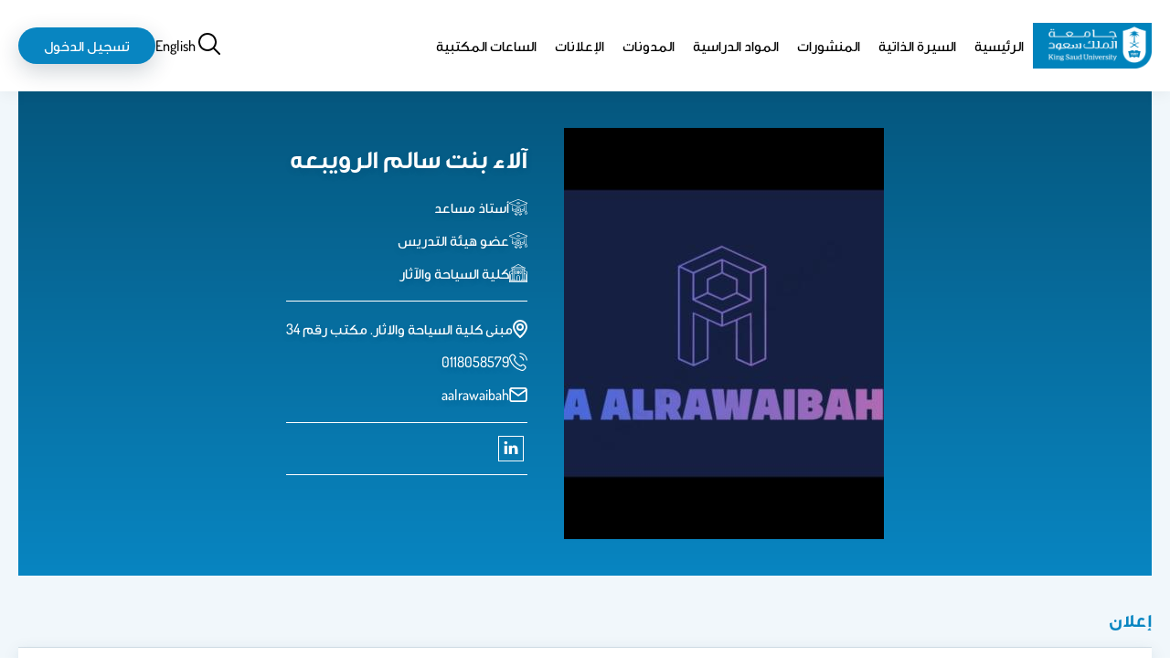

--- FILE ---
content_type: text/css
request_url: https://faculty.ksu.edu.sa/themes/custom/fac/dist/content/faculty_website/faculty_website.css?t8jfmh
body_size: 4634
content:
.layout-container .layout-content{padding:10rem 3rem 3rem 3rem}.website__section{background-color:var(--white);box-shadow:0px 3px 16px rgba(21,65,95,.1);padding:3rem;margin-bottom:3.5rem;text-transform:capitalize}@media(max-width: 600px){.website__section{padding:1rem}}.website__section.contacts .website__cell{border-bottom:1px solid rgba(21,65,95,.13);padding:2rem 0;display:flex;align-items:center;justify-content:space-between}.website__section.contacts .website__cell .social_icons{display:flex;align-items:center;gap:1.5rem}.website__section.contacts .website__cell .social_icons a{line-height:0}.website__section__title{color:var(--main);padding:0 0 1.5rem 0;border-bottom:1px solid rgba(21,65,95,.13);display:flex;justify-content:space-between}@media(max-width: 600px){.website__section__title{font-size:var(--base-size) !important}}.website .edit-link,.website .add-link{box-sizing:content-box;padding:1rem}.website .edit-link:hover,.website .add-link:hover{background-color:#edeff2}.website .see-all-link{color:var(--main)}.website__section__body{display:grid;padding-top:2rem}.website__sub__title{font-size:var(--base-size);font-weight:normal;display:flex;align-items:center;gap:1rem}.website__section.siteCompletionPercentage .website__section__body{display:flex;gap:5rem;align-items:center;justify-content:space-between}.website__section.siteCompletionPercentage .progress_bar.container{flex:1 1 auto;position:relative;display:flex;gap:.5rem;align-items:center;margin-bottom:1.5rem}.website__section.siteCompletionPercentage .progress_bar.container .progress_bar{height:6px;background-color:var(--light-border);border-radius:6px;position:relative;flex:1 1 auto}.website__section.siteCompletionPercentage .progress_bar.container .progress_bar::before{content:"";display:inline-block;border-radius:6px;height:100%;background-color:var(--main);position:absolute;inset:0 20% 0 0}.website__section.siteCompletionPercentage .progress_bar.container::after{content:"80%";display:inline-block}.website__section.siteCompletionPercentage .fac-btn{width:17rem}.website__section.working_hours .website__section__body{overflow-x:auto}.website__section.working_hours table{width:100%;border-collapse:collapse;border:1px solid rgba(21,65,95,.13);text-align:center;vertical-align:middle;font-weight:normal}.website__section.working_hours table col.empty-col{background-color:rgba(8,133,193,.13)}.website__section.working_hours table td,.website__section.working_hours table th{border:1px solid rgba(21,65,95,.13);padding:1rem}.website__section.working_hours table tr.location td.has_location{position:relative;white-space:nowrap;text-overflow:ellipsis;cursor:text;font-size:1.2rem}.website__section.working_hours table tr.location td.has_location .popup{perspective-origin:bottom;scale:0;position:absolute;inset:-200% 0 auto auto;transform:translateX(25%);color:var(--white);width:200%;text-wrap:wrap;padding:1rem;background-color:var(--main);z-index:500;min-height:7rem;height:fit-content;transition:none;font-size:var(--base-size)}.website__section.working_hours table tr.location td.has_location .popup:before{position:absolute;inset:auto 50% -0.9rem auto;content:"";background-color:var(--main);clip-path:polygon(0 0, 100% 0, 50% 100%);width:2rem;height:1rem}.website__section.working_hours table tr.location td.has_location .trimmed{display:block;width:100%;overflow:hidden;text-overflow:ellipsis}.website__section.working_hours table tr.location td.has_location:not(.label){color:var(--main)}.website__section.working_hours table tr.location td.has_location:hover>.popup{scale:1;transition:all .1s linear}.website__sub__section_body{display:flex;justify-content:space-between;align-items:center;padding:2rem 3rem}.website .title_prefix{display:flex;gap:1.5rem;align-items:center}.website .no_content{grid-column:1/-1;display:flex;justify-content:space-between;align-items:center}.website .no_content .fac-btn{width:10rem}@media screen and (min-width: 900px){.website{--contacts-padding: 2rem 0 2rem 3rem;--faculty_info-border-width: 00 0 1px;--faculty_info-padding: 2rem 0 2rem 3rem}.website[lang=en]{--contacts-padding: 2rem 3rem 2rem 0;--faculty_info-border-width: 0 1px 0 0;--faculty_info-padding: 2rem 3rem 2rem 0}}.no_result{text-align:center;margin:3rem 0}.no_result__imgContainer{width:40%;min-width:30rem;height:auto;margin:0 auto}.no_result__imgContainer img{display:block;width:100%;height:100%;object-fit:fill}.no_result__text{margin:2rem 0}.no_result__text p{display:inline-block;border:1px solid var(--views-border);border-radius:20px;padding:1rem 4rem;color:var(--dark_gray);font-size:2rem;text-transform:capitalize}


--- FILE ---
content_type: image/svg+xml
request_url: https://faculty.ksu.edu.sa/themes/custom/fac/images/listing/courses.svg
body_size: 321
content:
<svg xmlns="http://www.w3.org/2000/svg" width="19" height="29.718">
  <g data-name="Subtraction 1" fill="none">
    <path d="m18.998 29.719-9.5-8.367-9.5 8.365V.002h19v29.717Z"/>
    <path d="M16 23.079V2.999H3v20.076l6.498-5.722L16 23.079m3 6.639-.002-.001-9.5-8.367L0 29.715V0h19v29.718Z" fill="#0885c1"/>
  </g>
</svg>

--- FILE ---
content_type: image/svg+xml
request_url: https://faculty.ksu.edu.sa/themes/custom/fac/images/listing/announcements.svg
body_size: 1614
content:
<svg xmlns="http://www.w3.org/2000/svg" width="97" height="76.443">
  <defs>
    <linearGradient id="a" x1=".5" x2=".5" y2="1" gradientUnits="objectBoundingBox">
      <stop offset="0" stop-color="#008dc3"/>
      <stop offset="1" stop-color="#6c63ff"/>
    </linearGradient>
  </defs>
  <path data-name="Path 2114" d="M12.544 82.358a2.021 2.021 0 0 0 2.021 1.7h6.79a2.054 2.054 0 0 0 2-2.344l-4.224-25.7H21.6c30.717 2.809 44.095 20.815 44.216 20.976a2.021 2.021 0 0 0 1.657.849 1.6 1.6 0 0 0 .606-.1 2.021 2.021 0 0 0 1.415-1.92V53.278h4.224a2.021 2.021 0 0 0 2.021-2.021v-14.57a2.021 2.021 0 0 0-2.021-2.021h-4.227V12.255a1.974 1.974 0 0 0-3.577-1.132c-.141.2-14.813 19.4-44.58 21.077H8.805A6.305 6.305 0 0 0 2.5 38.426V49.7a6.285 6.285 0 0 0 5.739 6.244Zm6.426-2.344h-2.708l-3.92-24.007h2.708Zm52.723-41.306v10.448h-2.2V38.708Zm-6.244-21.2v52.968c-5.941-5.82-19.319-15.985-42.094-18.41V36.02a67.375 67.375 0 0 0 42.094-18.51ZM6.542 49.7V38.425a2.263 2.263 0 0 1 2.263-2.263h10.508v15.8H8.805A2.263 2.263 0 0 1 6.542 49.7Zm74.973-17.9a2.021 2.021 0 0 0 1.839 1.172 2.142 2.142 0 0 0 .849-.182l12.266-5.54a2.017 2.017 0 1 0-1.657-3.678l-12.287 5.537a2.021 2.021 0 0 0-1.01 2.688Zm4.85-23.624L77.271 18.1a2.023 2.023 0 0 0 2.971 2.748l9.093-9.948a2.021 2.021 0 0 0-2.971-2.728ZM96.469 57.7 84.2 52.147a2.021 2.021 0 1 0-1.677 3.678l12.287 5.557a2.017 2.017 0 0 0 1.659-3.682Zm-19.138 9.138 9.033 9.942a2.017 2.017 0 1 0 2.971-2.728L80.3 64.11a2.021 2.021 0 1 0-2.971 2.728Zm20.148-26.392H84.708a2.021 2.021 0 1 0 0 4.042h12.771a2.021 2.021 0 1 0 0-4.042Z" transform="translate(-2.5 -7.612)" fill="url(#a)"/>
</svg>